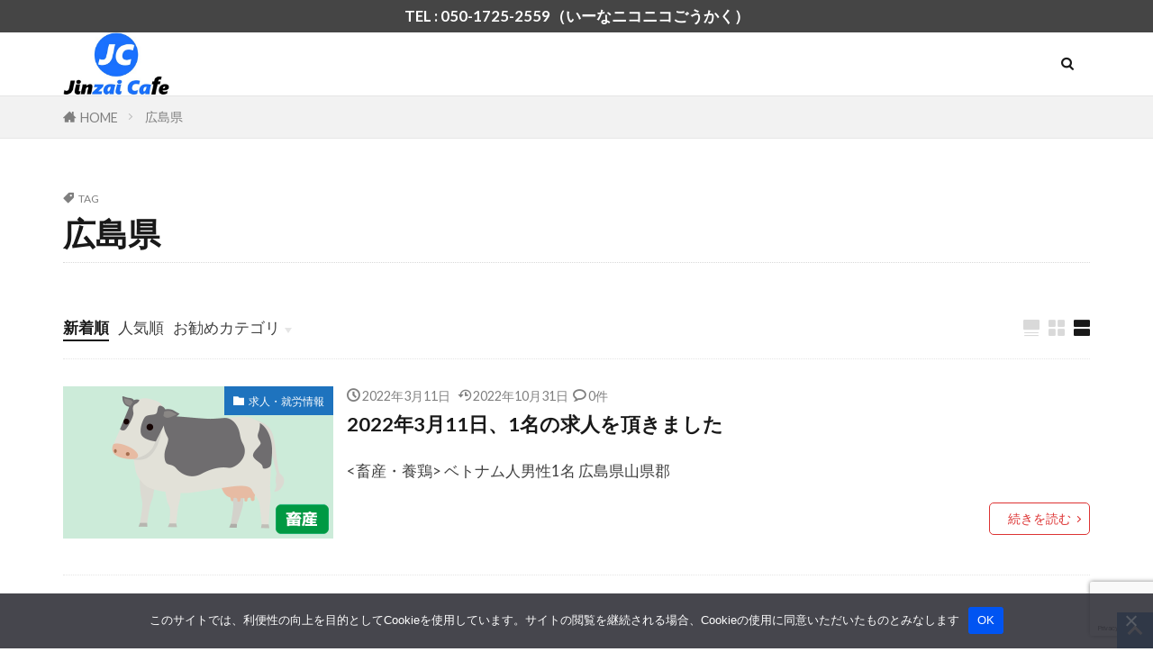

--- FILE ---
content_type: text/html; charset=utf-8
request_url: https://www.google.com/recaptcha/api2/anchor?ar=1&k=6LeFXpgnAAAAABABQbRaEXFsmYuPsVGNxNgyPDXt&co=aHR0cHM6Ly9qaW56YWljYWZlLmNvbTo0NDM.&hl=en&v=N67nZn4AqZkNcbeMu4prBgzg&size=invisible&anchor-ms=20000&execute-ms=30000&cb=b4ui8g5f09eq
body_size: 48880
content:
<!DOCTYPE HTML><html dir="ltr" lang="en"><head><meta http-equiv="Content-Type" content="text/html; charset=UTF-8">
<meta http-equiv="X-UA-Compatible" content="IE=edge">
<title>reCAPTCHA</title>
<style type="text/css">
/* cyrillic-ext */
@font-face {
  font-family: 'Roboto';
  font-style: normal;
  font-weight: 400;
  font-stretch: 100%;
  src: url(//fonts.gstatic.com/s/roboto/v48/KFO7CnqEu92Fr1ME7kSn66aGLdTylUAMa3GUBHMdazTgWw.woff2) format('woff2');
  unicode-range: U+0460-052F, U+1C80-1C8A, U+20B4, U+2DE0-2DFF, U+A640-A69F, U+FE2E-FE2F;
}
/* cyrillic */
@font-face {
  font-family: 'Roboto';
  font-style: normal;
  font-weight: 400;
  font-stretch: 100%;
  src: url(//fonts.gstatic.com/s/roboto/v48/KFO7CnqEu92Fr1ME7kSn66aGLdTylUAMa3iUBHMdazTgWw.woff2) format('woff2');
  unicode-range: U+0301, U+0400-045F, U+0490-0491, U+04B0-04B1, U+2116;
}
/* greek-ext */
@font-face {
  font-family: 'Roboto';
  font-style: normal;
  font-weight: 400;
  font-stretch: 100%;
  src: url(//fonts.gstatic.com/s/roboto/v48/KFO7CnqEu92Fr1ME7kSn66aGLdTylUAMa3CUBHMdazTgWw.woff2) format('woff2');
  unicode-range: U+1F00-1FFF;
}
/* greek */
@font-face {
  font-family: 'Roboto';
  font-style: normal;
  font-weight: 400;
  font-stretch: 100%;
  src: url(//fonts.gstatic.com/s/roboto/v48/KFO7CnqEu92Fr1ME7kSn66aGLdTylUAMa3-UBHMdazTgWw.woff2) format('woff2');
  unicode-range: U+0370-0377, U+037A-037F, U+0384-038A, U+038C, U+038E-03A1, U+03A3-03FF;
}
/* math */
@font-face {
  font-family: 'Roboto';
  font-style: normal;
  font-weight: 400;
  font-stretch: 100%;
  src: url(//fonts.gstatic.com/s/roboto/v48/KFO7CnqEu92Fr1ME7kSn66aGLdTylUAMawCUBHMdazTgWw.woff2) format('woff2');
  unicode-range: U+0302-0303, U+0305, U+0307-0308, U+0310, U+0312, U+0315, U+031A, U+0326-0327, U+032C, U+032F-0330, U+0332-0333, U+0338, U+033A, U+0346, U+034D, U+0391-03A1, U+03A3-03A9, U+03B1-03C9, U+03D1, U+03D5-03D6, U+03F0-03F1, U+03F4-03F5, U+2016-2017, U+2034-2038, U+203C, U+2040, U+2043, U+2047, U+2050, U+2057, U+205F, U+2070-2071, U+2074-208E, U+2090-209C, U+20D0-20DC, U+20E1, U+20E5-20EF, U+2100-2112, U+2114-2115, U+2117-2121, U+2123-214F, U+2190, U+2192, U+2194-21AE, U+21B0-21E5, U+21F1-21F2, U+21F4-2211, U+2213-2214, U+2216-22FF, U+2308-230B, U+2310, U+2319, U+231C-2321, U+2336-237A, U+237C, U+2395, U+239B-23B7, U+23D0, U+23DC-23E1, U+2474-2475, U+25AF, U+25B3, U+25B7, U+25BD, U+25C1, U+25CA, U+25CC, U+25FB, U+266D-266F, U+27C0-27FF, U+2900-2AFF, U+2B0E-2B11, U+2B30-2B4C, U+2BFE, U+3030, U+FF5B, U+FF5D, U+1D400-1D7FF, U+1EE00-1EEFF;
}
/* symbols */
@font-face {
  font-family: 'Roboto';
  font-style: normal;
  font-weight: 400;
  font-stretch: 100%;
  src: url(//fonts.gstatic.com/s/roboto/v48/KFO7CnqEu92Fr1ME7kSn66aGLdTylUAMaxKUBHMdazTgWw.woff2) format('woff2');
  unicode-range: U+0001-000C, U+000E-001F, U+007F-009F, U+20DD-20E0, U+20E2-20E4, U+2150-218F, U+2190, U+2192, U+2194-2199, U+21AF, U+21E6-21F0, U+21F3, U+2218-2219, U+2299, U+22C4-22C6, U+2300-243F, U+2440-244A, U+2460-24FF, U+25A0-27BF, U+2800-28FF, U+2921-2922, U+2981, U+29BF, U+29EB, U+2B00-2BFF, U+4DC0-4DFF, U+FFF9-FFFB, U+10140-1018E, U+10190-1019C, U+101A0, U+101D0-101FD, U+102E0-102FB, U+10E60-10E7E, U+1D2C0-1D2D3, U+1D2E0-1D37F, U+1F000-1F0FF, U+1F100-1F1AD, U+1F1E6-1F1FF, U+1F30D-1F30F, U+1F315, U+1F31C, U+1F31E, U+1F320-1F32C, U+1F336, U+1F378, U+1F37D, U+1F382, U+1F393-1F39F, U+1F3A7-1F3A8, U+1F3AC-1F3AF, U+1F3C2, U+1F3C4-1F3C6, U+1F3CA-1F3CE, U+1F3D4-1F3E0, U+1F3ED, U+1F3F1-1F3F3, U+1F3F5-1F3F7, U+1F408, U+1F415, U+1F41F, U+1F426, U+1F43F, U+1F441-1F442, U+1F444, U+1F446-1F449, U+1F44C-1F44E, U+1F453, U+1F46A, U+1F47D, U+1F4A3, U+1F4B0, U+1F4B3, U+1F4B9, U+1F4BB, U+1F4BF, U+1F4C8-1F4CB, U+1F4D6, U+1F4DA, U+1F4DF, U+1F4E3-1F4E6, U+1F4EA-1F4ED, U+1F4F7, U+1F4F9-1F4FB, U+1F4FD-1F4FE, U+1F503, U+1F507-1F50B, U+1F50D, U+1F512-1F513, U+1F53E-1F54A, U+1F54F-1F5FA, U+1F610, U+1F650-1F67F, U+1F687, U+1F68D, U+1F691, U+1F694, U+1F698, U+1F6AD, U+1F6B2, U+1F6B9-1F6BA, U+1F6BC, U+1F6C6-1F6CF, U+1F6D3-1F6D7, U+1F6E0-1F6EA, U+1F6F0-1F6F3, U+1F6F7-1F6FC, U+1F700-1F7FF, U+1F800-1F80B, U+1F810-1F847, U+1F850-1F859, U+1F860-1F887, U+1F890-1F8AD, U+1F8B0-1F8BB, U+1F8C0-1F8C1, U+1F900-1F90B, U+1F93B, U+1F946, U+1F984, U+1F996, U+1F9E9, U+1FA00-1FA6F, U+1FA70-1FA7C, U+1FA80-1FA89, U+1FA8F-1FAC6, U+1FACE-1FADC, U+1FADF-1FAE9, U+1FAF0-1FAF8, U+1FB00-1FBFF;
}
/* vietnamese */
@font-face {
  font-family: 'Roboto';
  font-style: normal;
  font-weight: 400;
  font-stretch: 100%;
  src: url(//fonts.gstatic.com/s/roboto/v48/KFO7CnqEu92Fr1ME7kSn66aGLdTylUAMa3OUBHMdazTgWw.woff2) format('woff2');
  unicode-range: U+0102-0103, U+0110-0111, U+0128-0129, U+0168-0169, U+01A0-01A1, U+01AF-01B0, U+0300-0301, U+0303-0304, U+0308-0309, U+0323, U+0329, U+1EA0-1EF9, U+20AB;
}
/* latin-ext */
@font-face {
  font-family: 'Roboto';
  font-style: normal;
  font-weight: 400;
  font-stretch: 100%;
  src: url(//fonts.gstatic.com/s/roboto/v48/KFO7CnqEu92Fr1ME7kSn66aGLdTylUAMa3KUBHMdazTgWw.woff2) format('woff2');
  unicode-range: U+0100-02BA, U+02BD-02C5, U+02C7-02CC, U+02CE-02D7, U+02DD-02FF, U+0304, U+0308, U+0329, U+1D00-1DBF, U+1E00-1E9F, U+1EF2-1EFF, U+2020, U+20A0-20AB, U+20AD-20C0, U+2113, U+2C60-2C7F, U+A720-A7FF;
}
/* latin */
@font-face {
  font-family: 'Roboto';
  font-style: normal;
  font-weight: 400;
  font-stretch: 100%;
  src: url(//fonts.gstatic.com/s/roboto/v48/KFO7CnqEu92Fr1ME7kSn66aGLdTylUAMa3yUBHMdazQ.woff2) format('woff2');
  unicode-range: U+0000-00FF, U+0131, U+0152-0153, U+02BB-02BC, U+02C6, U+02DA, U+02DC, U+0304, U+0308, U+0329, U+2000-206F, U+20AC, U+2122, U+2191, U+2193, U+2212, U+2215, U+FEFF, U+FFFD;
}
/* cyrillic-ext */
@font-face {
  font-family: 'Roboto';
  font-style: normal;
  font-weight: 500;
  font-stretch: 100%;
  src: url(//fonts.gstatic.com/s/roboto/v48/KFO7CnqEu92Fr1ME7kSn66aGLdTylUAMa3GUBHMdazTgWw.woff2) format('woff2');
  unicode-range: U+0460-052F, U+1C80-1C8A, U+20B4, U+2DE0-2DFF, U+A640-A69F, U+FE2E-FE2F;
}
/* cyrillic */
@font-face {
  font-family: 'Roboto';
  font-style: normal;
  font-weight: 500;
  font-stretch: 100%;
  src: url(//fonts.gstatic.com/s/roboto/v48/KFO7CnqEu92Fr1ME7kSn66aGLdTylUAMa3iUBHMdazTgWw.woff2) format('woff2');
  unicode-range: U+0301, U+0400-045F, U+0490-0491, U+04B0-04B1, U+2116;
}
/* greek-ext */
@font-face {
  font-family: 'Roboto';
  font-style: normal;
  font-weight: 500;
  font-stretch: 100%;
  src: url(//fonts.gstatic.com/s/roboto/v48/KFO7CnqEu92Fr1ME7kSn66aGLdTylUAMa3CUBHMdazTgWw.woff2) format('woff2');
  unicode-range: U+1F00-1FFF;
}
/* greek */
@font-face {
  font-family: 'Roboto';
  font-style: normal;
  font-weight: 500;
  font-stretch: 100%;
  src: url(//fonts.gstatic.com/s/roboto/v48/KFO7CnqEu92Fr1ME7kSn66aGLdTylUAMa3-UBHMdazTgWw.woff2) format('woff2');
  unicode-range: U+0370-0377, U+037A-037F, U+0384-038A, U+038C, U+038E-03A1, U+03A3-03FF;
}
/* math */
@font-face {
  font-family: 'Roboto';
  font-style: normal;
  font-weight: 500;
  font-stretch: 100%;
  src: url(//fonts.gstatic.com/s/roboto/v48/KFO7CnqEu92Fr1ME7kSn66aGLdTylUAMawCUBHMdazTgWw.woff2) format('woff2');
  unicode-range: U+0302-0303, U+0305, U+0307-0308, U+0310, U+0312, U+0315, U+031A, U+0326-0327, U+032C, U+032F-0330, U+0332-0333, U+0338, U+033A, U+0346, U+034D, U+0391-03A1, U+03A3-03A9, U+03B1-03C9, U+03D1, U+03D5-03D6, U+03F0-03F1, U+03F4-03F5, U+2016-2017, U+2034-2038, U+203C, U+2040, U+2043, U+2047, U+2050, U+2057, U+205F, U+2070-2071, U+2074-208E, U+2090-209C, U+20D0-20DC, U+20E1, U+20E5-20EF, U+2100-2112, U+2114-2115, U+2117-2121, U+2123-214F, U+2190, U+2192, U+2194-21AE, U+21B0-21E5, U+21F1-21F2, U+21F4-2211, U+2213-2214, U+2216-22FF, U+2308-230B, U+2310, U+2319, U+231C-2321, U+2336-237A, U+237C, U+2395, U+239B-23B7, U+23D0, U+23DC-23E1, U+2474-2475, U+25AF, U+25B3, U+25B7, U+25BD, U+25C1, U+25CA, U+25CC, U+25FB, U+266D-266F, U+27C0-27FF, U+2900-2AFF, U+2B0E-2B11, U+2B30-2B4C, U+2BFE, U+3030, U+FF5B, U+FF5D, U+1D400-1D7FF, U+1EE00-1EEFF;
}
/* symbols */
@font-face {
  font-family: 'Roboto';
  font-style: normal;
  font-weight: 500;
  font-stretch: 100%;
  src: url(//fonts.gstatic.com/s/roboto/v48/KFO7CnqEu92Fr1ME7kSn66aGLdTylUAMaxKUBHMdazTgWw.woff2) format('woff2');
  unicode-range: U+0001-000C, U+000E-001F, U+007F-009F, U+20DD-20E0, U+20E2-20E4, U+2150-218F, U+2190, U+2192, U+2194-2199, U+21AF, U+21E6-21F0, U+21F3, U+2218-2219, U+2299, U+22C4-22C6, U+2300-243F, U+2440-244A, U+2460-24FF, U+25A0-27BF, U+2800-28FF, U+2921-2922, U+2981, U+29BF, U+29EB, U+2B00-2BFF, U+4DC0-4DFF, U+FFF9-FFFB, U+10140-1018E, U+10190-1019C, U+101A0, U+101D0-101FD, U+102E0-102FB, U+10E60-10E7E, U+1D2C0-1D2D3, U+1D2E0-1D37F, U+1F000-1F0FF, U+1F100-1F1AD, U+1F1E6-1F1FF, U+1F30D-1F30F, U+1F315, U+1F31C, U+1F31E, U+1F320-1F32C, U+1F336, U+1F378, U+1F37D, U+1F382, U+1F393-1F39F, U+1F3A7-1F3A8, U+1F3AC-1F3AF, U+1F3C2, U+1F3C4-1F3C6, U+1F3CA-1F3CE, U+1F3D4-1F3E0, U+1F3ED, U+1F3F1-1F3F3, U+1F3F5-1F3F7, U+1F408, U+1F415, U+1F41F, U+1F426, U+1F43F, U+1F441-1F442, U+1F444, U+1F446-1F449, U+1F44C-1F44E, U+1F453, U+1F46A, U+1F47D, U+1F4A3, U+1F4B0, U+1F4B3, U+1F4B9, U+1F4BB, U+1F4BF, U+1F4C8-1F4CB, U+1F4D6, U+1F4DA, U+1F4DF, U+1F4E3-1F4E6, U+1F4EA-1F4ED, U+1F4F7, U+1F4F9-1F4FB, U+1F4FD-1F4FE, U+1F503, U+1F507-1F50B, U+1F50D, U+1F512-1F513, U+1F53E-1F54A, U+1F54F-1F5FA, U+1F610, U+1F650-1F67F, U+1F687, U+1F68D, U+1F691, U+1F694, U+1F698, U+1F6AD, U+1F6B2, U+1F6B9-1F6BA, U+1F6BC, U+1F6C6-1F6CF, U+1F6D3-1F6D7, U+1F6E0-1F6EA, U+1F6F0-1F6F3, U+1F6F7-1F6FC, U+1F700-1F7FF, U+1F800-1F80B, U+1F810-1F847, U+1F850-1F859, U+1F860-1F887, U+1F890-1F8AD, U+1F8B0-1F8BB, U+1F8C0-1F8C1, U+1F900-1F90B, U+1F93B, U+1F946, U+1F984, U+1F996, U+1F9E9, U+1FA00-1FA6F, U+1FA70-1FA7C, U+1FA80-1FA89, U+1FA8F-1FAC6, U+1FACE-1FADC, U+1FADF-1FAE9, U+1FAF0-1FAF8, U+1FB00-1FBFF;
}
/* vietnamese */
@font-face {
  font-family: 'Roboto';
  font-style: normal;
  font-weight: 500;
  font-stretch: 100%;
  src: url(//fonts.gstatic.com/s/roboto/v48/KFO7CnqEu92Fr1ME7kSn66aGLdTylUAMa3OUBHMdazTgWw.woff2) format('woff2');
  unicode-range: U+0102-0103, U+0110-0111, U+0128-0129, U+0168-0169, U+01A0-01A1, U+01AF-01B0, U+0300-0301, U+0303-0304, U+0308-0309, U+0323, U+0329, U+1EA0-1EF9, U+20AB;
}
/* latin-ext */
@font-face {
  font-family: 'Roboto';
  font-style: normal;
  font-weight: 500;
  font-stretch: 100%;
  src: url(//fonts.gstatic.com/s/roboto/v48/KFO7CnqEu92Fr1ME7kSn66aGLdTylUAMa3KUBHMdazTgWw.woff2) format('woff2');
  unicode-range: U+0100-02BA, U+02BD-02C5, U+02C7-02CC, U+02CE-02D7, U+02DD-02FF, U+0304, U+0308, U+0329, U+1D00-1DBF, U+1E00-1E9F, U+1EF2-1EFF, U+2020, U+20A0-20AB, U+20AD-20C0, U+2113, U+2C60-2C7F, U+A720-A7FF;
}
/* latin */
@font-face {
  font-family: 'Roboto';
  font-style: normal;
  font-weight: 500;
  font-stretch: 100%;
  src: url(//fonts.gstatic.com/s/roboto/v48/KFO7CnqEu92Fr1ME7kSn66aGLdTylUAMa3yUBHMdazQ.woff2) format('woff2');
  unicode-range: U+0000-00FF, U+0131, U+0152-0153, U+02BB-02BC, U+02C6, U+02DA, U+02DC, U+0304, U+0308, U+0329, U+2000-206F, U+20AC, U+2122, U+2191, U+2193, U+2212, U+2215, U+FEFF, U+FFFD;
}
/* cyrillic-ext */
@font-face {
  font-family: 'Roboto';
  font-style: normal;
  font-weight: 900;
  font-stretch: 100%;
  src: url(//fonts.gstatic.com/s/roboto/v48/KFO7CnqEu92Fr1ME7kSn66aGLdTylUAMa3GUBHMdazTgWw.woff2) format('woff2');
  unicode-range: U+0460-052F, U+1C80-1C8A, U+20B4, U+2DE0-2DFF, U+A640-A69F, U+FE2E-FE2F;
}
/* cyrillic */
@font-face {
  font-family: 'Roboto';
  font-style: normal;
  font-weight: 900;
  font-stretch: 100%;
  src: url(//fonts.gstatic.com/s/roboto/v48/KFO7CnqEu92Fr1ME7kSn66aGLdTylUAMa3iUBHMdazTgWw.woff2) format('woff2');
  unicode-range: U+0301, U+0400-045F, U+0490-0491, U+04B0-04B1, U+2116;
}
/* greek-ext */
@font-face {
  font-family: 'Roboto';
  font-style: normal;
  font-weight: 900;
  font-stretch: 100%;
  src: url(//fonts.gstatic.com/s/roboto/v48/KFO7CnqEu92Fr1ME7kSn66aGLdTylUAMa3CUBHMdazTgWw.woff2) format('woff2');
  unicode-range: U+1F00-1FFF;
}
/* greek */
@font-face {
  font-family: 'Roboto';
  font-style: normal;
  font-weight: 900;
  font-stretch: 100%;
  src: url(//fonts.gstatic.com/s/roboto/v48/KFO7CnqEu92Fr1ME7kSn66aGLdTylUAMa3-UBHMdazTgWw.woff2) format('woff2');
  unicode-range: U+0370-0377, U+037A-037F, U+0384-038A, U+038C, U+038E-03A1, U+03A3-03FF;
}
/* math */
@font-face {
  font-family: 'Roboto';
  font-style: normal;
  font-weight: 900;
  font-stretch: 100%;
  src: url(//fonts.gstatic.com/s/roboto/v48/KFO7CnqEu92Fr1ME7kSn66aGLdTylUAMawCUBHMdazTgWw.woff2) format('woff2');
  unicode-range: U+0302-0303, U+0305, U+0307-0308, U+0310, U+0312, U+0315, U+031A, U+0326-0327, U+032C, U+032F-0330, U+0332-0333, U+0338, U+033A, U+0346, U+034D, U+0391-03A1, U+03A3-03A9, U+03B1-03C9, U+03D1, U+03D5-03D6, U+03F0-03F1, U+03F4-03F5, U+2016-2017, U+2034-2038, U+203C, U+2040, U+2043, U+2047, U+2050, U+2057, U+205F, U+2070-2071, U+2074-208E, U+2090-209C, U+20D0-20DC, U+20E1, U+20E5-20EF, U+2100-2112, U+2114-2115, U+2117-2121, U+2123-214F, U+2190, U+2192, U+2194-21AE, U+21B0-21E5, U+21F1-21F2, U+21F4-2211, U+2213-2214, U+2216-22FF, U+2308-230B, U+2310, U+2319, U+231C-2321, U+2336-237A, U+237C, U+2395, U+239B-23B7, U+23D0, U+23DC-23E1, U+2474-2475, U+25AF, U+25B3, U+25B7, U+25BD, U+25C1, U+25CA, U+25CC, U+25FB, U+266D-266F, U+27C0-27FF, U+2900-2AFF, U+2B0E-2B11, U+2B30-2B4C, U+2BFE, U+3030, U+FF5B, U+FF5D, U+1D400-1D7FF, U+1EE00-1EEFF;
}
/* symbols */
@font-face {
  font-family: 'Roboto';
  font-style: normal;
  font-weight: 900;
  font-stretch: 100%;
  src: url(//fonts.gstatic.com/s/roboto/v48/KFO7CnqEu92Fr1ME7kSn66aGLdTylUAMaxKUBHMdazTgWw.woff2) format('woff2');
  unicode-range: U+0001-000C, U+000E-001F, U+007F-009F, U+20DD-20E0, U+20E2-20E4, U+2150-218F, U+2190, U+2192, U+2194-2199, U+21AF, U+21E6-21F0, U+21F3, U+2218-2219, U+2299, U+22C4-22C6, U+2300-243F, U+2440-244A, U+2460-24FF, U+25A0-27BF, U+2800-28FF, U+2921-2922, U+2981, U+29BF, U+29EB, U+2B00-2BFF, U+4DC0-4DFF, U+FFF9-FFFB, U+10140-1018E, U+10190-1019C, U+101A0, U+101D0-101FD, U+102E0-102FB, U+10E60-10E7E, U+1D2C0-1D2D3, U+1D2E0-1D37F, U+1F000-1F0FF, U+1F100-1F1AD, U+1F1E6-1F1FF, U+1F30D-1F30F, U+1F315, U+1F31C, U+1F31E, U+1F320-1F32C, U+1F336, U+1F378, U+1F37D, U+1F382, U+1F393-1F39F, U+1F3A7-1F3A8, U+1F3AC-1F3AF, U+1F3C2, U+1F3C4-1F3C6, U+1F3CA-1F3CE, U+1F3D4-1F3E0, U+1F3ED, U+1F3F1-1F3F3, U+1F3F5-1F3F7, U+1F408, U+1F415, U+1F41F, U+1F426, U+1F43F, U+1F441-1F442, U+1F444, U+1F446-1F449, U+1F44C-1F44E, U+1F453, U+1F46A, U+1F47D, U+1F4A3, U+1F4B0, U+1F4B3, U+1F4B9, U+1F4BB, U+1F4BF, U+1F4C8-1F4CB, U+1F4D6, U+1F4DA, U+1F4DF, U+1F4E3-1F4E6, U+1F4EA-1F4ED, U+1F4F7, U+1F4F9-1F4FB, U+1F4FD-1F4FE, U+1F503, U+1F507-1F50B, U+1F50D, U+1F512-1F513, U+1F53E-1F54A, U+1F54F-1F5FA, U+1F610, U+1F650-1F67F, U+1F687, U+1F68D, U+1F691, U+1F694, U+1F698, U+1F6AD, U+1F6B2, U+1F6B9-1F6BA, U+1F6BC, U+1F6C6-1F6CF, U+1F6D3-1F6D7, U+1F6E0-1F6EA, U+1F6F0-1F6F3, U+1F6F7-1F6FC, U+1F700-1F7FF, U+1F800-1F80B, U+1F810-1F847, U+1F850-1F859, U+1F860-1F887, U+1F890-1F8AD, U+1F8B0-1F8BB, U+1F8C0-1F8C1, U+1F900-1F90B, U+1F93B, U+1F946, U+1F984, U+1F996, U+1F9E9, U+1FA00-1FA6F, U+1FA70-1FA7C, U+1FA80-1FA89, U+1FA8F-1FAC6, U+1FACE-1FADC, U+1FADF-1FAE9, U+1FAF0-1FAF8, U+1FB00-1FBFF;
}
/* vietnamese */
@font-face {
  font-family: 'Roboto';
  font-style: normal;
  font-weight: 900;
  font-stretch: 100%;
  src: url(//fonts.gstatic.com/s/roboto/v48/KFO7CnqEu92Fr1ME7kSn66aGLdTylUAMa3OUBHMdazTgWw.woff2) format('woff2');
  unicode-range: U+0102-0103, U+0110-0111, U+0128-0129, U+0168-0169, U+01A0-01A1, U+01AF-01B0, U+0300-0301, U+0303-0304, U+0308-0309, U+0323, U+0329, U+1EA0-1EF9, U+20AB;
}
/* latin-ext */
@font-face {
  font-family: 'Roboto';
  font-style: normal;
  font-weight: 900;
  font-stretch: 100%;
  src: url(//fonts.gstatic.com/s/roboto/v48/KFO7CnqEu92Fr1ME7kSn66aGLdTylUAMa3KUBHMdazTgWw.woff2) format('woff2');
  unicode-range: U+0100-02BA, U+02BD-02C5, U+02C7-02CC, U+02CE-02D7, U+02DD-02FF, U+0304, U+0308, U+0329, U+1D00-1DBF, U+1E00-1E9F, U+1EF2-1EFF, U+2020, U+20A0-20AB, U+20AD-20C0, U+2113, U+2C60-2C7F, U+A720-A7FF;
}
/* latin */
@font-face {
  font-family: 'Roboto';
  font-style: normal;
  font-weight: 900;
  font-stretch: 100%;
  src: url(//fonts.gstatic.com/s/roboto/v48/KFO7CnqEu92Fr1ME7kSn66aGLdTylUAMa3yUBHMdazQ.woff2) format('woff2');
  unicode-range: U+0000-00FF, U+0131, U+0152-0153, U+02BB-02BC, U+02C6, U+02DA, U+02DC, U+0304, U+0308, U+0329, U+2000-206F, U+20AC, U+2122, U+2191, U+2193, U+2212, U+2215, U+FEFF, U+FFFD;
}

</style>
<link rel="stylesheet" type="text/css" href="https://www.gstatic.com/recaptcha/releases/N67nZn4AqZkNcbeMu4prBgzg/styles__ltr.css">
<script nonce="OJ3wUXjtZW8qRkBFDctC9Q" type="text/javascript">window['__recaptcha_api'] = 'https://www.google.com/recaptcha/api2/';</script>
<script type="text/javascript" src="https://www.gstatic.com/recaptcha/releases/N67nZn4AqZkNcbeMu4prBgzg/recaptcha__en.js" nonce="OJ3wUXjtZW8qRkBFDctC9Q">
      
    </script></head>
<body><div id="rc-anchor-alert" class="rc-anchor-alert"></div>
<input type="hidden" id="recaptcha-token" value="[base64]">
<script type="text/javascript" nonce="OJ3wUXjtZW8qRkBFDctC9Q">
      recaptcha.anchor.Main.init("[\x22ainput\x22,[\x22bgdata\x22,\x22\x22,\[base64]/[base64]/[base64]/ZyhXLGgpOnEoW04sMjEsbF0sVywwKSxoKSxmYWxzZSxmYWxzZSl9Y2F0Y2goayl7RygzNTgsVyk/[base64]/[base64]/[base64]/[base64]/[base64]/[base64]/[base64]/bmV3IEJbT10oRFswXSk6dz09Mj9uZXcgQltPXShEWzBdLERbMV0pOnc9PTM/bmV3IEJbT10oRFswXSxEWzFdLERbMl0pOnc9PTQ/[base64]/[base64]/[base64]/[base64]/[base64]\\u003d\x22,\[base64]\x22,\x22TxNPNcKLwqDDqGgdaHA/wpw8OmbDvXHCnCltU8O6w7MLw6nCuH3Dp1rCpzXDq0rCjCfDmsKHScKcRRoAw4A6CShpw4crw74BMsKfLgETbUU1IjUXwr7CmGrDjwrCpMOcw6Evwpwcw6zDisKgw5dsRMOpwqvDu8OEIDTCnmbDkcKPwqA8wo4kw4Q/Al7CtWBpw6cOfxLCmMOpEsONYnnCum0iIMOawr0rdW8gDcODw4bCqTUvwobDnMKGw4vDjMOHHRtWacKowrzCssOgdD/Cg8OHw4PChCfCncOiwqHCtsKVwphVPhXClsKGUcOceiLCq8K0wrPClj8XwrPDl1wFwqrCsww7wpXCoMKlwpZ2w6QVwpXDmcKdSsOcwqfDqidWw4Eqwr9Bw6jDqcKtw5wtw7JjLcOKJCzDnE/DosOow4Erw7gQw4Aow4ofUSxFA8KPMsKbwpU7MF7DpyLDs8OVQ3ElEsK+K2Zmw4sNw7vDicOqw4fCucK0BMKtTsOKX0nDh8K2J8Kfw4jCncOSI8O1wqXCl3jDk2/DrTHDgCo5GcKYB8O1cxfDgcKLKEwbw4zCsC7Cjmk2woXDvMKcw60gwq3CuMOwE8KKNMKQAsOGwrMQOz7CqUlXYg7CscO8ahEjFcKDwosqwrMlQcOBw5pXw71owpJTVcOGK8K8w7NYVTZuw59XwoHCucOUW8OjZSbCjsOUw5dMw7/DjcKPesOXw5PDq8OKwrQ+w77Ck8OvBEXDiWwzwqPDucOHZ2JfWcOYC3PDocKewqhaw6vDjMOTwq48wqTDtFRow7FgwoM/wqsaYS7CiWnCl3DClFzCusOidELCvHVRbsK9QiPCjsOiw7AJDBBLYXl9BsOUw7DCisOsLnjDlS4PGn4mYHLCjglLUiQvXQUpa8KUPnvDjcO3IMKewo/DjcKsRmU+RQfCtMOYdcKpw6XDtk3Dj1PDpcOfwq3Cpz9YO8KzwqfCgh3CmnfCqsKPwrLDmsOKUUlrMH3DiEUbei9EI8OYworCq3hsaVZzeTHCvcKcacO5fMOWEsKmP8OjwoZqKgXDqcOOHVTDssKVw5gCDcOvw5d4wpPCpndKwpfDkFU4EcOubsOdT8OaWlfCkW/DpytkwpXDuR/Ct18yFWDDq8K2OcO9YS/DrEN6KcKVwrR8MgnClTxLw5pHw5rCncO5wp9TXWzCuCXCvSgtw73Dkj0Wwr/[base64]/[base64]/QsO8b8KHw6bDpmHDiGXDgsO+EMKlHCDDtRkwCsOVw6QLKMOIwp0EA8Kdw6F4wqV8D8OewqDDj8KzByE2w5DDjMKJORzDsWDCi8OjJQDDghxmAG1cw77CtgTDtBLDjxk1QV/[base64]/CosKLw6DCscK9KDnCpnZawozCsFLDtx7DvcOuwqMEQMOVVcKYd0XCmw8Kw4DClMOgw6F+w6TDncKWwoXDsEsgKMOPwr7DisK1w5Nga8OhU2/Cq8OrLiLDjMKpUMKkf3d5WC1aw41jBGRlEcO7WsKIw6nCpcKYw5YQbMKGTMK+IDtSLsKXwozDuUTDsgXCsXPDsX9DGsKGWsO/w5hVw7UkwqovFHrCnMK6VS7CnsKacMKewp5qw7plWsKIw73DqMKNwqnDuiLCksOQw4DCuMOrdE/[base64]/w6RkTiIREMK0Zw3Dt8KuIH7Cq8KoPMOPCk/DrcK0w5dAR8KXw5JgwqzDvlJMw4TCgVTDo23Cu8KIw7PCpCZCCsO0w70mXjPCssKYEEQ1w6kQLcO8YxZKd8OXwqFGS8Kvw6zDoF/[base64]/ClwMCesObw6Byw43Cq2PCkUXDiTEOwptNcGrCulTDryA6w6LDgsOpQlt+w7xmLF/ClcOFwpzCmxPDiBvDpgvCnMOAwo1vw4I+w5PCrlbCp8KsXsK3w4IKelldw7gxwrpfDAlRUMOfwphQwpzCuSkfw4LDvz7DgVPCuU9uwrrCuMKnw6/CrVAewrAzwq8wGMO4wovCtcOwwqLCvMKaSkstwofCnMKbLgTDjMOkw6c1w4zDnsKZw4FWeGnDlsKvM1XCrsKVwrFjfAVSw6QXA8O5w5nDicO/AlgSw44OY8OxwpxyHnhlw7l9NGzDrcK/OSLDmHcKdMOVwrPDt8OFw6jDjsOCw4tPw7nDjsOrwpJtw7fDmcOWwofCt8ONchElw6zCkMOiw5HDmw5MIy1ewozDpsOEAizDjzvCr8KrUH3DssKHe8KpwqvDosOhwpjCt8K/wrhXw7EJwoJYw7rDmF3DiW3Dr0TDjsKUw5rCly16wqpLWMK9P8KZKsOPwpzCl8KLXMKSwoxNEV55G8K9FcKcw7orw6UdccKZw6MnTAgBw5hLAMK5wr8/w5jDq0o/Yx3DsMOowqHCpMO6JAjCm8OlwpkNw6IAw55QZMOzaUUBFMOQTcOzNsKFFknCqHtvw53DhgAPw5IxwosPw7zCpmh3L8OBwrbDpXoRw6/CimPCk8KcHC7DqcO/bBtndUAeIsORwrnDsU3CgsOpw5PDn3zDhsOuUwzDlxJUwrhaw6hnwqjCjMKKwookN8KIfzvCtx3CjwjCkDLDvX0MwpzDn8KMYHEJw6EtP8KuwpIJIMO/Z3Yka8OKHsOzfsOcwqbChVrCkl4WCcOUZkvClMKiwoXCvHM9w6w+MsOWDsKcw4/ChQQowpHDoXBaw43CicK9wq/DqMObwrDCg3HDmShFwozCsg/[base64]/CowRpw6XDgsKdw6cwMXYnw4bCsV/Di8KVIUE+w7NpYsKRw5powq16w73DuUHDlWlhw5s9wrEIw4fDhMOEwoHDq8Kaw6YJF8KOw6LCtR/DgcOCEwDDpkHCm8KzQjPDl8KfOXHDhsOJw44sCj5Fwp/DrEJoS8KpB8O0wr/CkwXCkMKmYcOkwqjDnikoWhDCtzvCu8OYwpV7w7vCksKxwrHCrArDiMKjw4TCrBcqwqfCvC7DjcKHBSQTGwDDsMOSYXvDncKMwqVzw6TCk0BUw7lzw7zCsDLCvMOjw4DCp8OKHsKXBsOtKMO/[base64]/[base64]/Ct8KlwoPDs8OWfsKVw4/[base64]/Cs8Kjw53CpcOODxp0wrlUw5vCiRtiVi/[base64]/[base64]/DncKGHBrDv8Oaw4gqZibDpsKEw7hNccO4bArDogRXwotKwrHDp8O0ecORwoDCisKrw6LCvF9Ww6DDjcKuCxjDmMOPw5VeLcKHMBtFP8KqcsOcw67DkWADFsOGaMO2w6nCvV/ChMKPdMORGl7CpsKkBsKzw7QzZBwjbcKZGcOZw4XCuMKywrVbdsKoKMOhw6dNw4DDtsKcEG7CkRM9wq1gB2t5w4HDlifDs8KVYF5Kw5UOC2XDtMOzwqDDmcOMwqnCnsO9wo/[base64]/CuBbCr8KMw79XwozCl8O8w6w1w7/DgsKaw7DDo8OQEMKoOWjCrhcrwobDhsKFwqlPw6PCmMOpw7E2PwPDmcOqw48nw7h+wqzCkBVMw4E8wq7DkExRwpBdLH3CicKRw6MkNHRJwo/CocO+MHJkNcOAw7c1w41eVw9HdMOpwpodeW54XiwGw6EDRMOkw5gPwpQYw5LDo8KNwp9uYcK3Ul/CrMOrw63CmcOQw4MaLMKqRcOvw7rDgT1EOMOXw4DDvMKtw4RewpDDkXk0ZcKgfUcuFsOEw5kwHMO4aMOJCkXDp3hUI8KWSwzDnMOoK3PCrMKCw5nDuMKSMsO8w5HDikjCtMO0w7nDqhfDl1XCnMOwCsKDw6EdFBNIwqhJAwc8w6/CnsKYw57CicObwpjDpcKOw7x0WsOZwpjCq8O3wqFiEg/DhyUuCHlmw4cIw64awqnCu0/[base64]/DjMK0w7PCr8KGIMKAWxFQZG3DksK4w7gHEcOxw6rCh0nCm8Oew6LCsMKIwrHCqsKhw4zDtsKuw5AXwo9Iw67CscObJlfDs8KWCG57w5MOMjsKwqTDrFHCkWjDrMO8w481fXjCqHB7w5bCqG/CpMKvcsKYZ8KreyXChMKITlTCnVAyQcOtUsOmwqEOw4VPb3V6wpd8w74yUsOwMMKkwo1bF8Oww4DCoMKSIhVtw7Nbw7XDog9Xw5PCocKIGWzDsMOHw5xjO8ONGcKnw5DDgMORBsKWVCJVwqQLLsOUIMKIw7/[base64]/CmFPCpALDmz/DtjnDqADDm8Orw7EGAmPCmVRDCMKmwpgGwoTDsMKxwr4dw5gWIMOgNMKNwqJ3C8Kjwr7Ct8Kbw4ZNw7F2w78WwohvOcKswqxCD2jCpmMuwpfDiCzClMOZwrMYLgTCmgBIwoFewp0OZcKTYsOAw7IWw7p/wqxPwpBzImnCtSzDmBHDgF0hw5fCrMOvHsO9wojCgcOMw6HCtMKNw5rDiMKlw7DDt8ONMm5IfkdzwrzCozFlb8KbOcOgIsKbwrIfwrvDgCV8wqFRwqN4wrhVSnMBw70KdlY/BcKbIsO8Ymojwr7Dm8O1w7DDsTExacOAcBHCgsO7O8KRcEPCgMOrw5kiJsOzEMKew6AHMMOjNcK5wrIow5lcw63Cj8KiwrjDjzHDjsKqw510fsKKMMKfRcODUmnDt8OxYip+ejAtw684wqTDq8OnwooGw4bCtBgzw6zCuMOewpHDkcObwr/CgMKMLMKDF8OrF107TsO9EMKAAsKEw4EzwqJfdSQ3V8Klw5gvUcOsw7jDs8O8w6IeeBfDocOTKMODwo3DsSPDvDcIwp0cwpFswpIdEcOeT8Kew545ZkPDi2zCnVjCsMOIdDtobjE9wqzCsmZeBMOewrxKw6FEwpfClH/CsMO6JcObGsKTNcOaw5Y4wqhaL20bMkdwwroXw6ZCw4AyalvDrcOxasO7w7BiwpfDk8KZw5fCtSZswqbCjcKbBMKPwpbCv8KTBXLDkXDDtMKjwqPDmsKMeMOtMw3CmcKawoLDsCzCmMO/[base64]/[base64]/DvcK8w7XCucKdwpoPw7xnD8O1w6rCjsK4R0vCnhpowonDk39ew4cxcMKwdsKtLSANw6Mqd8O0wrXDqcK5bsOmNMKFwpJGahrCj8KeLMK1f8KGJ3oCwqJZw7gFTMO/wqHCrMK8w7kjJsOCNj8Nw4c9w7PCpkTDs8KTw7A6wpzDqsKzJ8OhCcKQNVJYwqhqcA3DncK5X1FPw7/DpcOXfMODf0/Cl2XDvg4nH8K7EsOkYcO7FcO7W8OQB8KGw5vCoDPCsXXDtsKMaUTCgFXCmcKNY8K5wrvDs8OHw7NOwqzCvmkQEm7Dq8Ksw5jDny/CiMKzwoxAdMOjCcO1bcKHw7liwpnDi23DlWvCv27DoV/DhA7CpsOIwq1wwqfCs8OpwpJywp51wo4Kwp42w5nDj8KofRrDvB7CnTnCncOqR8O+T8K5K8ObdcO+KsKHOCx4QjfCtsKIPcO9wpEkHhswA8OjwrpsCMO2JsOWKMOmw4nDjsO0w4tyfsOKHzzCtjLDpGrCmmHCrBQZwqwCW1QtV8KoworDn3vCnAIww4/CjGnDlMOpecKzwrF2wo3DhcKCwqkfworDjcKnw558wopywq7DuMKFw4PCkRbDgQ3DgcOaQzjCtcKtB8O/wrTChWjDjsKaw6pocsKEw4kxDsObW8K1wo0KD8Oew7LDmcOeXi7CkF/Dv10UwoVWU3NKcQXDu1/CvcO4QQN2w5I0wrkow7DDv8K+wodZNsKew6UqwqNGwpHDohnCoUjDr8K9w7fDugzCi8O+wo3DuHLCkMOlFMKgbgHDhizDkF/[base64]/ChiXDrWwvXsOMw4DDik0UcsKAwo1GBsOmYifDo8KbIMKCX8O/LCbCrsKmNMOiBmYvZW7DrMKVIsKdw45sDW9gwpUDQcK/w6PDgMOADcKpwqV1UlfDjGjCl15SNcKvLMOTw5bDtg3Dg8KiKsO0B1HChsObNmMVVzDCgg/Ck8Otw6nDixnDkkQxw7RHIgANIgVNRsK1wq/[base64]/DinQUbSbDpMOtIcKGwrHDiMKMw7nChsKbw5TCtS1YwowDJcOqQcOkwp3Dm0UXw7F+EMOxGcKew5rDlcOXwocAD8KKwo03EsKubVd7w4/CscK/wqrDmhVndFRxbsKNwoPDoxtxw70FWMOjwqZuScOxw5nDpSJuwqMBw6hbwqshwrbCpnnDk8KJDCrDuGPDi8OeSxnCgMOhOUDCmsOzJFlMw5zDqybCoMOQC8KvBTLDp8OVw7HDkMOGwrHDuktGeHRcHsK1BmcKwr1/T8KbwpZbNCtuw6/CuUIUKw8sw5fDscO/BMKhw7BIw5Mow5gHwqTCmFJeIih7BTYwIkXCoMOhZwkKP3DDk2DDij3DuMOWMXNrPmgLfsKewp3DoGldJDBrw5fCssOCJMOuw5gkT8O5MXoWOk3CjMO7FzrCoWliRcKAw7PChsKKPsKwGMOrDQfDrsOUwrfCgyTDvEJtT8K/[base64]/[base64]/Dt8Kyw7dawpDCq8O4EcOIMcOfYjDCgcODwoZuwpQhwpAxQyLDuRnCkiJqHcKbEGrDqMKvLcK/amvCgsOfOsOoXXzDjsK7ZiTDkC3CqsK+C8KxNCrChMKWe14hfm8hXsOjFx4+w7R5YMKhw5tlw5zCqn8OwrvCu8KPw57DosK/FsKHVDc9Ow8GeTrDvsOnEG1tJsOjXmHCqMK1w5zDpnUdw6fCn8OFSzUmwpxBMMKeVcK+RwvCtcKxwowWHmDDqcOIOcK+w7wxwrfDnRbCtzPDnh9dw5EEwr/CkMOUwpgNMl3DksOYwpXDljh1w7jDj8KOH8K+w7TDjz7DqcOowr/Cg8K7wprDjcO+wqnDq1HDkMOtw4dOZiFPw6DDpMOTw4bCjFYhFS/Dv357Q8KmcsOJw5fDkMKlw7dUwqdHV8OUbCXClyXDq23CjsKOOsOYw5NKGMOcaMK8wpXCisOiJMOsRMKNw7XCpBktDcKzdRfCtkDDgSTDm1osw5AOBAnDuMKCworDg8KxCcKkPcKUN8KmW8K9Fl9Yw5sNQFUawq/CvcOTDzfDq8KCIsO0wpQOwpV+RMOLwpjDuMK4P8ORN33CjsKRAlJ+RU/DvGVWw4swwoHDhMKkf8KdRsK9wr58wpw3WUtWD1LCvcO4wqbDqMK/YU1ZBMO5Mwoow69XMXR5GcOnZMOvHwjCtBzDlS9qwpHCvHPDhyDCuHoyw61TancyDMKmFsKOFzVFAjZaJMOJwp/DuxHDqsOiw6DDlFTCqcKYwpsUJWTDpsKUEcKrbkZ0w5ZgwqvDi8KZwqrCvMKewqAOcMOhw5VZW8OeL2RJYEPCqVXCrmfCtsKvwrjDtsK3wrXCm1xbLsOYGhLDs8KIwpVPFVDDl0XDkVXDgsK+wqvDhMKuwq1/MhTCqTXDvh9XFMK2w7zDrg3DujvDrW9sQcO1wrAidCAANcOrw4USw6vDs8OWw7Egw6XDlyMCw73CuxrCocOywoV4MxzCqw/DhCXCpjbCuMKlwq1NwrfDk157VMOnTwnDl0hoPyrDrg/Ds8OBwrrCoMOfw47Cv1XDgWMCRMOLwoPClMKyQMKHw6BUwqDDjsK3wo0Kwrw6w6tYKsOQwr1lV8ODw6s0w5ZsQ8KDw7prw57DtAtawqXDm8Owa3nClQtkOTbCkMO1W8O/[base64]/CcOyw5rClMKbF01jwoBWJDzCvAzDjMKJw5oqw7xew5vCuF3CksOTw4bDtsO7Zigaw7bCuBvCtMOkRHTDhMOVP8KEwqDCgD3Cl8O+CMO/MHLDmG1Xw7DDm8KndsO/wqjCnMOMw5/[base64]/VCowbVZgLsKXYsONGFTCih8MW8K7HcOubVVlw5PDhMKdY8O8w65HeGrDoH9bT3XDp8OZw4LDvTvCgAfDjRzChcKoSU5GTMKVFgN/w4pEwrvCkcOLYMKFcMKCeTpMwqzDvnwuLcOJw4HCjMOedcKPw4zDi8KKX3tRDsOgMMOkw7fCo1jDh8KCYU/ClcK5UC/DtcKYeXQvwotlw7srwprCjnvDtcOkw58eU8OlLsO7G8K/Q8O9QsO1esKVNMK3wqc0wpEiwp47wo5AfcKef1/[base64]/[base64]/CpcOsJ8O1w7nCmsOtw6fDv8K4wqnCpBtbwqkHAcK0w5Y9wowmwqDCnjbCk8OYTiDDtcKTMVbCnMKWc0wjBcOSScKdwpPCjMOnw6/DvW4/IV7Dg8KJwpFdw4jDt2rCuMOpw63Dl8K3woNuw73DhsK6Xj7CkyRZF3vDig9Hw5hxIVLCuRPCq8KxIRXDvMKYwpY7Mj1VL8OTLcKvw7/DvMK9wpTDpWwtSXTCjsOSOcKjwpRCaVLDksKcwpPDkxowRjDDnMOaRMKhwqjCkSNiwoRGwrjCksOEWMOLwpDCrHDClx8Bw5DDoDxCwozDh8KTwoTCjMKoZsORwp7CmGTCgFPCjU0rw4XDnFrCvcKTEFJfQsOYw7zChCV/[base64]/CrEnCj8KeAcKEwpHClGEawrx7VmjCs8KGwqUkwpM5RndWw7fDilh/wpAnwqnDrQl0NApBw6sswrLCkX5Lw7RWw6fCr2rDsMO2L8Ocw6bDusKOeMO+w48OQMKjwr1Owq0bw6PDt8O4BXAKworClMOAwqEjw6/CoVbDhsKXFDnDhRpswqXCt8KTw61iwoRvTMKkSzFcPW5OB8KELMKBwqxpcibCp8ONR3LCvMKywo/DtMK7w4NcT8Khd8OqD8OsMXc6w5kbISDCqsKawpwAw4E8YzQUwqvDtT/DqMO9w69Owq1fbMOKMsKbwrQ8w6ULwrjDqxfDmMK6CSJIwrnDqgjCm0bCjUbCmHDDghfCocONw7JZasOrcWNXB8KkVsKBGDVzHCjCtS7DtsOyw5LCnRZ0wo8mUH0ww5EQwpFVwqLCn1PCvVlbw7dZR2PCtcKuw4fCucOSHUlVT8K+MFouwqFGccOMdMOTZsK8wp8mw5/DmcOcwohFw59TGcKTw6LCvSPCsA1nw6LCjsO1OsKzwodPAVXCrBzCi8KVAMOSPMKgLSvDo0QlP8KOw77DvsOIw4BBw67CksK7JMOaElF5CMKKRSpnYkXCgsKDw7QPwr7DkCjDsMKadcKAwpsYWMKfwpHCkcKAaA3DlV/Cj8KUbcOSw63ChBrChAJZGsOCB8KmwoPDjzrDvMOEwo/[base64]/[base64]/wprCrGvCo8KlLsK2TMOVwoDDk0wlJ1A7KxvDlVDChyfCtXnDrEIgQQc/dsKMFjzCij7CrG3DucKNw6jDq8O4d8KiwoYOeMOgCMOGwo/ComnCkx5rOcKAwrc8AX8LbD0UIsOrXGnDpcOtw6Ylwp51w75GOgnDoTnDi8OJw7DCrVQyw6LCkUBZw5rDiTzDrzA4LRfDssKKw6DCmcKmwrhiw5vDlxHClcOKw7/[base64]/Jjttwr1POsOJw7fDsAXDvsK+w4ozwoF7NcOeEMK+RGHDvMKvwr/[base64]/CklnDgMKbGcKvwrnCrlh9ZsOawqJkccKEXiHDmmoUH2kRAXrCrsOewoTDiMKFwpPCusOSWMKDAXYww5LCpkFOwrkxR8KgRXPDmcK3wpfCncODw4DDr8OtK8KWBsOvw6PCmivCqcOCw7RWO0FuwpvDs8KQccOVIcKlH8Ktwr48E0BHcg5aRV/DvwjDpgvCpsKZw63CrGrDm8OQf8KKZMKsNTYLw6oQNXk+wqQUwpvCjMO+wpRTSE/[base64]/CpMKDw4cVHsO2acKVw4QGwpQgw4XDsMO4w7hQGEBsCcK9bAwqw7pfwpphTB1yUk3DqC3CtsOUwrd/NGwJw5/Cr8Kbw58kw7bDhMOEwpVFbMOwa0LDkgQhWEHDvFDDmcK8woYLwp4JeiJqwoHCmxVkXl9rScOnw73DpQPDpsOPAMO/KxlOenrCtkHCjcOiw6LCpQ3CjcKtOsK3w6Y0w4fDucOKw65wEcO8F8OAw6rCrTVAJjXDpxjCgl/DnMOIeMOXaw8gw4dRAmjCr8KnF8K/w6c3woEMw7Fewp7Dm8KNwozDnGgSO1vCncOrw7LDh8OWwqvDpgxdwpFNw4fDvCXDnMO9YcOiwpXDhcOEA8O3W2VuAcO/wq3CjQvDqsKdG8K/w4dUw5QmwpbDt8Kyw4HDjiLDgcOjPMKFw6jDnMKCXsK3w54Ew5oLw7JqHsKAwpBKwpFlXGzCrRvDs8OyfcKOw7rCtWnClDBzS2jDicOiw77Dg8OAw5fChsKNwrXDkiHDmxcVwosTw7vCt8KYw6TDsMOQwovDki7Dm8OCKXNkbCtuw4nDuC/[base64]/[base64]/ER17w7XDi8OzfzBQwqHDuMKBY8O3w6jDuntjZ2/Cv8ORbcKcwpPDuCjCpsOQwpDCs8O2aHJ+csKcwr8lwojDh8OxwqrDvi/[base64]/DssOdw7LDoV3CkSBCw7kRw5A8wo9Ow7rDgcKIw4bDj8OJwrkuYgUvN1TDpcOowqYlDMKPdkkiw5Yfw7fDnsKDwo8gw5V2w7PCpsOsw4DCp8O3w60gAn/DqU/Ckh0qwos2wr1ZwpXDtkYEw6leecKJe8Olwo/CkSJSWMKCHsOlwothw4AKw7ETw6PDrXADwrQyATpFGcOWT8O0wrjDhFw7WcOZM0lTI2VRThA6w6TCl8Kyw7xPw49pZzQ3bcKyw6svw5cjwoLCnyl6w6jDuWs1w73CqRg7WFJpSllHJjAVw4w7CsOsZMKFE03DkUPCkMOXw6lJc27ChlhUw6zDucKnwpTCqMK/w5PDksKOw5c+w5DDuj3CgcKSF8Ocw4Vvw4VUw5NTAsOqEXTDox5aw4fCqMOqZV/CvBRgwqMSFMObw63DgAnCgcKmbRjDhsKQRWLDrsOCPzPCqxbDi0Q8R8Kiw6Miw6/DoWrCi8K0wqbDpsKgYcOAwqlKwp3DqcOswrZdw7nCtMKPesODw4UQY8K/ZRxRwqDCgcOnwr8FKlfDnFPCgQwQJy9uw4/DgcO8wqDCssKqCMKEw5rDi0YjNcKlw6tjwoHCg8KyeBHCo8Krw7/[base64]/H8K9YFXCsgoQw5nCjcOXfsKLwo/[base64]/CgGU3wpcMSyzCmsKWXSgdMcKyw45tw5jCm13DhsOZw6pvw4TDncOywol7VcOYwos8w7nDlcOzbm7CvijDnMOMwoN6SCPCi8OtfyzCg8OcQsKtWz5UVMK9wpHDiMKdHH/DscOgwrEERmnDrMOGaAHDrsK8SSDDs8KcwpJBwpnDimrDuTRZw7kYJMO3wqxtw5lIC8OPV2YPSHcaXMO2e2ITWMK3w5gHVjHDiWHDowgCDx8cw6zDqMO8TMKCw7lRH8KkwrMrdAnCnVPCm2t2wpx9w7/CkT3DncKyw5vDtCrCim3Cuxs1I8OzcsKWwpUKd2rDmMKML8KfwpHCtD8uw5PDpMKGeCY+w4p8XMKWw6MOw4jDqnnCpG/DiWvCnlh7w7lpGTvCkTHDu8KUw4toZxLDmsOjShgHw6LDgsKiwobCrQ9hcMOZwqIVw7tAJMKTBsKIdMKNwoNJasOPAcK1aMOfwoHCj8KadRUUKwN9MQN9wrlmwoPDmcKtYcOSbgrDmcKRMG0WY8OyDMO6w57CrsK4SBB/w6/CtizDjkDCv8O8wqTDpwNLw4cIBx3CgUrDqcKOwpx5FjAEfB/Do3/CggvCmsKnbMK1wpzCoQ04wpPDksKhF8KUHsO1wpEeO8OGGWkvPMOZwpBpcC9rL8Osw4VMMV5aw7bDjmUbw4nDqMKrS8O3V03DqyImRGfClUNZc8OKRcK5KcK/wpHDpMKEciQmWcKPcTbDiMKswptPelg4U8OtLSVfwprCs8KbZsKED8OWw73CmsK9E8KqW8K8w4rDnsOmwqhhwqPCpWsFYyhlQ8KwBMK0SFXDosO0w6xkXyMww4bDlsKgX8K+czDCtsOlMGYrw41eUcOcBcONwoczw6R4asO9w75fwqUTwp/ChMO0ED8mKMOTa2rCu3fCtMKwwpFcwrlKwrYPwojCr8ORw7HChSPDiDrDssOmdcKUGxFjWmXDh03DksKVCyRgSRhtDGvCgzRxeXMMw7jCq8KFBsK2Iwsbw4zDvHzDhSDDvcOnw7HCtzd3NMO2wptUCsK1SVDCoxTDtsOZw7tAwrLDrG/Cr8KsRBM3w7zDn8K5f8OkMsObwrHDmmDCtmgMcUzCvMOSwrvDocKOFm/DscOHwr/CsVh8f2nCiMONMMKSBVHDj8O6A8O/NHDDrMOtDsKLRyvDtsKnLcO/wq0uw792wr3CqMOxAcKrwowWw4xFLW3CnsOsRsK7woLCjMKEwp1Tw4XCoMOhW3hKwr/Dj8O+w5xxw5/DmsOww6AXwo/Drl/DnXd2MBpdw4wQwrLCmmjCmgbCtUh0RkkNY8OCIMObwqrCtzHDtVPCg8Omf28TdMKNASQ/w4kcYGRHwq48wqfCpcKXw4nDnMOfawZjw7/CqMOtw4NJDsKlOAHDhMObw5ECwpQHQSPDkMOWDD9WDCbDryLCgyZtw6hJwoBFIsKJw5ojdsO1w5pda8KAwppJAQpIJxUmwo/CmgQ8dn7CgXUnHcKXdAwxO2QJezdRPMOnw5TCicOfw7Z+w5UFd8K0HcOnwqVDwpHDvsOiFiwWEAHDrcO7w4FIScO+wrTCjBNXwpnDsSHChcO0LcKDw4E5XGcSdRZhwo4fYkjCicOVP8OVdsKbccO0wpDDgsOKVHVXMjnCocOMaV/DnX/DnAIgwqVNFsORw4Zqw5zDqQl2wqDCt8OdwrEeMsOJwpzChXLDlMKbw5R2WSQrwrbCp8Oewp3CjWV0V21JBEfCqcOrwrbCqsOWw4Bxw5IdwpnCnMOhwqd+UW3CijrDtl5Zcn/Dm8KmYcKFO1Aqw4/Dpk1lcQ/CuMKmwr8Tb8OqSA1RJwJswohswpLCh8O7w67CrjQMw5TCjMOiw7/[base64]/Dq8OzwrjCqTXDmDjCmCYjUsKVJcKVw5xsLFHCoVNEw6R/woHCrzJYwqvClh7Cj30bGjHDrCLDmQ5aw5kjQcKyMsKQDXzDucOvwr3Ck8KYwqvDrcOPGsK/P8O0w557wpfCnsKGwpcewr/DscOKMXvCsEg6wqnDiUrCk0LCjMK2wpsbwrfCmkTCrgRKCcOqw6/ClMO+BBzDlMO3w6cWw4rCqj/ChcO8WMOtwrHCmMKMwqY0AMOgecOVw5/DijfCrsOawo/DvFbDuRwJecOqZcKqW8Kzw7gGwqnCrCksS8ONw4/Ch0R8NcOlwqLDnsOzfcK2w4LDnsOxw712a3ZRwrQsDsKww6fDvx8rwrPDrWnCshDDnsKZw5sNS8KMwoNqDjlDw6XDiHd4e0c6ccKwb8O/WgrCtHTCmDELJwAGw5jCrWAbD8KnEsONSBPDjkx/aMKVw7cqXcK4w6ZCUcOswojDli5QRXsyQTwlQ8OfwrbCpMKpG8KBw71Uw6nCmhbCoWx7w5fCiFjCusK4woJAw7DDnEXDq0pHw7tjw4/DrghwwqoHw5/DinfCvzAOClFZTHotwoDClsO2McKqZx4Ea8OgwrHCk8OJw7DCu8O4wo00KwbDgSYkw74jb8O6wrLCnWfDgsK/w6wuw47CiMKkYhnCnsKnw7PDlFooCTXCt8OvwqdxK2Nbc8Ozw7zCjcOAPG5uwpPCk8OdwrvCsMKBwpgZPsOZXsK0w4Miw7rDinJRcHlNIcOpGWbDtcOYKWdQwrDDj8KMwo8JeCzDtyLDmcKlIsONQTzCuz9rw5coKF/DgMKOfcKQAWBeZ8KRPDFJwosywoHDgcOAUQLCj0xrw53DosO1wqcNwpjDmsO4wp3CrHbDuzoUwrHCqcO9w58BD1Y4w7lIwppgw5/CqE8GR0fCpBTDrxpIKDpgIsObf0cyw542VAZhczrDk1Mjw43DvsKRw6YMPwzCl2scwqEWw7zCoiZQc8K1RxdbwphUPcKsw5I8wonCqHAmw67DqcKbMjnDuQnCoUdSwqEVNsKow7wYwr3Cm8O7w6HCphp7cMK+DcOwNi3CsQ3DpsK7woNlXsO1w6o/UsKCwoNEwqgHJMKRHTjDvWDCmMKZFAg/w4c2Ig7ClTVqwobCiMO9TcKJZ8OhIcKbwpDCocOOwp5Tw61wWgrDsmdQd091w5VxU8KwwqULwoDDjwU7NMOTJj1GXsOGwpXDiSNKwrERL1nDpwfCmRHCt2/DssKIU8KwwqA/[base64]/[base64]/amrDocOYaBh+OMKzw5gHEn3DslvClCnDj8KDLH3Ci8ORwr88AxgYBnXDlwHCm8ORCitvw5QJOjXDjcKgw45Rw7cXesKYw6stw4/[base64]/DhhvDsMOVw5nDrMKMXcKCw6XDpiksbsOEw49fA2YQwrTDpDXDpnQ2C13CryHCvFBWbsOEC0E3wpIPwqh2wobCmQLDiw/[base64]/CgsKpwrxYwobDhwDDkMOBwoIWw6/DsMKTJ8K/DMOhMRDDkTQ+w4vCkcOgwpHDqMOTBMORBDodw61XX0fDhcODwqh/wobDqHfDoE/CocO2YMOFw7EMw45xfl/DtWPCmiEUQgzCkG7DncKPGTbDm1t9w5TCv8Osw4nCjFNLw4tjLEHCuAVZw5rDjcOqDsOYWyUvKUrCvAPCk8OZwrjDk8OHw4vDv8O3wqd/w6rCmsOUBRowwrwVwqTCpVzDq8Okw5RSH8Oww6IQIMOtw61Rw64LEEzDrcKVI8OKfMO1woLDn8OSwpNhenwAw6zDgWpYbmHCi8OyC0tSwpDDncKQwrQVbcONOH9hM8KlDsOgwo3CisK/DMKowp3DqcK+QcKhPcKoZx1Fw40cYWU6XcOnCWFbaSjCpMK/w7wud2FVJMKKw6TDmC4dBgNbC8KSw67Cg8O0wovCisKxFMOSw7TDmMKZcHvChsOTw4LCqsKtwpJ+YMOAwpbCqivDvjHCvMOVw6HDk1fDrW0ULR8aw5c2BMOABsKcw6J9w6IvwrfDnMOWw4wpw7PDjmw0w7MZZMKjIznDogZZw7pyw7ZuVT/DrAk0wowQacOCwqFDC8OVwodUwqJdN8KhAnggPcOCR8OiIRsewrVOOnPDv8OKVsK3w4fCol/CoEXDn8Kdw5zDgVJ3NcOXw47Cq8OWVMOEwqtlwprDt8ORTMOIfsOSw7DDt8KvOlAxwow/YcKNR8Oww6vDvMK2FHxVZcKOK8OQw40PwqjDgMOjJ8KuVsK1GlrDqcK1wrJSUcKOORxNCcOHw7t0wrgNe8OBBcOQwop7woMAw5TDvsObdwrDksOFwpkfMzrDtMOwJsKncXfCj0LCqcK9QXghDMKKHcKwICoPUsOUCcOMe8KQC8ObChQ3LkszasOYGho/eCfDoWZrw4J8cTdFZcOVYGXCm3NWw6Rdw5Z0WlYww7nCsMKuQG5WwrFww7Zyw5DDhQbDoHPDmMKoeB7Co2DDkMO3IcKNwpETZsKHEwTCgMKew4bDh1bDtWbDilUvwqHCsmvDtsKURMOdUxFZM0/Cr8KDwq5uw6l8w71Iw4/DkMKIc8KvUsKxwqp9cxVeUcOIbnM3wrQKHldbwrYXwq80dg8aByp/wrvCvAjDpG/Dg8Otw6k8w4vCuw7DnMO/ZVjDvV0VwrTDvR5POm7DnCZywrvDiEE+w5TCosK1w7DCoBnCpQvDmGFTf0ATw7LCqDsbw57CnMOnwrTCqFE5wpEAGxLCvQRDwrrCqsKyLyHCl8O1YQ7CpAfCs8O0w7HDpMKuwq/DmsOBVm/DmMKlPTEKL8KawrPChS0RRVYsacKOXcKDXX3CrlTCgMOQWwHDgsKxP8OedcKTwrBAJMO9esOpTyV4P8O0wq1sYmfDu8OwcsOjCsK/dUvDmsOww7jCnMOQPlvCryscw4A1wrDDh8Ksw48Iw7tow4jCksOIwpQrwrkRw6A5wrHCtcOZwonCnhfCp8OyfGLDrH7Doz/DqHXDjcOGFsO+D8KSw5HCtcKaUjTCoMO9w45hb3rCkMKnZMKOCcOOZcOwTnLCpiDDji3DoAQDImc7fSIjw7VZw4bChxHDiMKMU3AxYSDDm8KWw5sLw4QcbS7CvsOvwrvDrMOYw6/CoynDucOPw486wqfDqsKGw690AQjDr8KmScKgEMKNU8OiOMKUacKFWVhZWULDk1zCgMOTEX3CmcKJwqvCksOvw6rDpATDqzhHw6HClHZ0eyfDpSExw7XCmz/CihYBI1XDrlwmVMKcwrxkPQ/[base64]/[base64]/wo/CgEzDoRZXG1EMJ8Oqw4Uew5xyb0gTw7rDrXDCkMO9CcOkWj3Dj8K7w5AYwpcsecONNmHDi1LCgcOZwo9Vd8KKe3wBw67Cr8Oow7tyw7DDp8KgXMOtCElawrFwLVFHwol/wpjCgx3DtwfDhsKGw7fDgsKmKznDqMOGD3lww5jDuRoVw7sXeAF4w5vDtsODw6LDuMKpXMKxw63CpcKiTsO1ccKzNMO5wo8PcMOPI8KXMsOQHEDCs3PCrG/CnsOKIT/CjcKiXXfDiMO5UMKvRsKdFsOQwobDhw3DisOHwqUzKsKZWsOeKUQjXsOIw7rCrsKyw5wKwoTDkRvCocOAGAPDqcKnZXN7wpXClsKawohHw4bCnB/[base64]/DvMOBwrU9EBQfwpc7w6jDiMKFwo3DmsKuw7IJAcOew4tkwrTDq8OrMMKfwq8Db1/CsRXCvsOJw7rDpAkvwpJyccOswpjDjMKPecOsw4szw6nCr0dtNXUUDFANMkXClsOswqt5cljDp8OHGh/ChlZkwoTDqsKnwprDqsKcRxp8CilWN1FSREXDv8OADgIbwofDtVPDtsOoOWFVw4gjwopdwpfCicKBw4NVT0ZTP8O1TAcRwoogU8KGPhnCmMO1w7luwqHCucOBZcK7wqvCh2/CsG1hwpPDp8O3w7/Dvw/DmMOfwqPDvsKBJ8KeZcKXRcOdw4rCisO5IsKhw4/[base64]/w7nCiRUxwqYyWlzDp14SwoHCpAABw73Dk3jDrsK+cMOYwoVPwphAw4RAw4hMw4B0w5LDohgnIMO1LsOgHATCtWvCrB1+CzYpw5g5wpA/wpMrw4BUwpXCocKXbsKRwpjCnyoIw7hlwp3CsBkKwqQZwqnCu8O/RjPCrh9MGsOkwoB+w7IBw6DCqgXDsMKow75iKU5/woFzw4V2w5AuJVILwrbDpsKpAMOMw6LClX08wr44VSdpw4rCsMKtw6lCwqHCgR8WwpLCkgJ+f8O6T8OXwqDCiWFewrTDsjQTXwXCpCI+w68/w7HDjDMnwrAtGCTCvcKFwqrCg1rDgsKQwrQrQcKfa8KxTzkjwpfDqw/Ds8KxbRtJYzkFTwrCuCskbkMnw74ZViohZMKGwpkhwpTCuMOww4bDlcOcLQ00w4zCssKADFgfwoTDk0A1JcKTIFRrQhDCs8OswqjCq8O5ScKqJQcYwrBmfiLDnsOVC23CgMOqPsKVLEzCrsKDcBsRFMOre0XCo8OVf8KOwqbCnQFLwpTCj3c/[base64]/[base64]/w7TDtsOQPsKUw5nDp1JsCcOFwpV2w4QgwqJ6E0sRNXcuL8KOwo7DrcKdMMOkwpvCl3cdw4XCm0Yywpt+wpspw60QD8K+FsKowqwSTcOvwoUlZSN8wrMxKWVOw48eIcK/[base64]/[base64]/Cp8KWVmFEbMKrdTxhU2/[base64]/DsMKoLMKxwqDDvcKbG8KONkTDscOZwpdQwrzDlsKiwobDkcK6R8KdBCtiw4UTQMOTecOXUl5awp8FGTjDmBM+JE4mw7DCscKewrRUwrjDu8OxQ17CjC3CuMKEOcOOw4HCiErCo8O/DsOvNMOLS1RLw6U9asKgFsONH8KHw7PCogHCpsKcwpksLsKzZmTDpB9TwocgFcOVEQQYNcO/wpUASlbCvjXDt23CjlTDl09Bwqk6w6fDuAfChw4aw7Jrwp/CugXDpMOUVF7Cp1jCk8Ofw6XDocKQEjvDlcKmw6MQwpfDpcK/w7fDtzRQFQUBw5ZEwrspAz3CmRcSw6bCjcOCCDgpBsKDw6LCgGYswpxeWcOzwpg4GHbClFPDhcORDsKqXUwUOsKqwqU3wqbCmxkuLHYaRAp7wqvDgxEIwoY1wodiYRjDtMKJw5jCoCwcOcKDHcKjw7YGGWUdwpJMPMOccMKdQit/JwTCrcKawoHCisOAX8OUw5jDkTM/wpTCvsKkVsKKw4xKwp/Dn0AAwqDCv8OiWMKiHcKNwqvCgcKBB8Oqw6pCw6LDmsOTbi8Dwq/Cm2V3w7NeMVpywrbDsDDCp3XDv8OPXT/DhcOXakk0YTksw7JcFhZLQcObVkFaJ1MnME5qIsODOcO/E8OfK8K0wqYXA8OGPMOrVk3DiMO7JR3DhAHDpMOVKsOlQWUJEMKEflPCqMKAW8Kmw4EqMMK+cxnCsyE/HMKfw63DtkPDnMO/DhAPWA7CnwkMw6M9Q8Opw6DCpzYrwoYawrrCiBnDsFvDuljDlsKOw55jIcKjQ8K1wqQsw4HCvDPDuMOPw7nDpcOBVcKoUMOJYDY3wpvDqQvCphTCkH5cw7IEw4PCu8OQwqxFK8KYAsOTw4XDuMO1YMKnwqPDn0PChW7DvB3CjWUuw5djV8OVwq9LYQoswr/[base64]/[base64]/VsOQwqICGSXDsxEFVcKwwpnDkU9PwobCg8OJZxvCn3PDj8KmRsOpfUnDm8OfARQnXyslUWh5wqfCthbDhhMNw63CoA7CpkhmG8KRw7vDqUvDsyEow4zDgMOdYiLCt8OgdcObIFNmdjTDoBVnwqAAw6bChTrDszQHwpHDssK2a8OfbsKLw43DsMOgw69oB8KQJ8KTPy/Ctg7Djh4/KBvDs8OVwpM2LEVkw6bCt3ccJHvCgUk/asOpHGQHw5vCoxHDpmsdw4krw65+JG7DnsK/FgpWATAFw7TDoB53wrLDncK7XnrChMKMw7fDoBPDhHzCocK7wrrCgsKIw4AVa8Oiwp/[base64]\\u003d\\u003d\x22],null,[\x22conf\x22,null,\x226LeFXpgnAAAAABABQbRaEXFsmYuPsVGNxNgyPDXt\x22,0,null,null,null,1,[21,125,63,73,95,87,41,43,42,83,102,105,109,121],[7059694,936],0,null,null,null,null,0,null,0,null,700,1,null,0,\[base64]/76lBhnEnQkZnOKMAhmv8xEZ\x22,0,0,null,null,1,null,0,0,null,null,null,0],\x22https://jinzaicafe.com:443\x22,null,[3,1,1],null,null,null,1,3600,[\x22https://www.google.com/intl/en/policies/privacy/\x22,\x22https://www.google.com/intl/en/policies/terms/\x22],\x220g7gf91iw/KJPqN/y0JJ4lS7LOE6seIPMQ3W3SFs0I0\\u003d\x22,1,0,null,1,1769695804511,0,0,[213,168,249,90],null,[60,43],\x22RC-JIr4PYL2hkfq6Q\x22,null,null,null,null,null,\x220dAFcWeA5MYvA01_-GNfjmb1PmdAevGwQTPRUt-yv2WZ6H9PUAvCllxgVTOqE2KSOMn7ySNArzwTFLc_220QAC0Rt4X6A9u6r5rg\x22,1769778604614]");
    </script></body></html>

--- FILE ---
content_type: text/css
request_url: https://jinzaicafe.com/c/wp-content/themes/the-thor-child/style-user.css?1678067246
body_size: 1294
content:
/*お知らせの流れストップ*/
.infoHead__text {
	animation: initial;
	padding-left: 0;
	display: block;
	text-align: center;
}
.head-top_text {
    display: block;
	text-align: center;
    font-weight: 700;
    color: #fff;
    height: 3rem;
    line-height: 3rem;
}
.head-top {
    background-color:#454545;
}

.head-top a:hover {
   color: #4CAEFE;
}

/*デバイダー（上下区切り）*/
.divider{
	margin-top:20px;
	margin-bottom:20px;
}
.optional{
	display: inline-block;
    margin-left: 10px;
	text-align:center;
	padding:3px 5px;
	font-size:1.2rem;
	background:#BBBBBB;
	color:#fff;
	border-radius:5px;
}
.center{
  text-align: center;
}
.w100{
	width:100%;
}
.img_1{
	margin:20px;
	padding-top:10px;
}
a img:hover {
	display: inline-block;
	-webkit-transform: scale(1.02);
	-moz-transform: scale(1.02); 
}
a:hover img {
	opacity: 0.7;
	filter: alpha(opacity=70);
	-ms-filter: "alpha(opacity=70)";
}
.wpcf7 input[type="checkbox"]{
	background-color: #fff;
    color: #000;
}

/* 枠_1 */
.waku_1 {
	margin: 2em auto;
	padding: 1em;
	width: 90%;
	border: 1px solid #a9a9a9;
	background-color: #fff;
	box-shadow: 1.5px 1.5px 2px #696969;
}
/* シンプル 枠（影）1 */
.waku_2 {
 margin: 0;
 padding: 0.5em 1em;
 width: 100%;
 border: 1px solid #ccc; /* 枠線 */
 background-color: #fff; /* 背景色 */
 box-shadow: 1px 1px 2px #ccc;
}

/* 画像キャプションセンタリング */
.wp-caption-text {
	text-align: center;
}
/* 項目の前に丸リスト */
ol.maru1{
	counter-reset:list;
	list-style-type:none;
	padding:0;
	margin-left:10px;
}
ol.maru1 li{
	position:relative;
	font-size:0.9em;
	padding-left:20px;
	margin: 7px 0 7px 0px;
	line-height: 30px;
	border-bottom: dashed 1px #F6A38B;
}
ol.maru1 li:before{
	counter-increment: list;
	content: "";
	display: block;
	position: absolute;
	left: 0px;
	height: 10px;
	width: 10px;
	border-radius: 50%;
	background: #F6A38B;
	top: 50%;
	-moz-transform: translateY(-50%);
	-webkit-transform: translateY(-50%);
	-o-transform: translateY(-50%);
	-ms-transform: translateY(-50%);
	transform: translateY(-50%);
}
.wpcf7-mail-sent-ok{
    display:none!important;
}
/*グローバルメニュー*/
.globalNavi__list li{
	font-size:0.9em;
}

/* table02 */
#table02 th, #table02 td {
  text-align: ;
  width: 10%;
  min-width: 80px;
  padding: 10px;
  height: 60px;
 font-size:0.9em;
}

.table_1 th, td{
    font-size: 0.9em;
}

/* tab */
@media only screen and (max-width: 768px) {
  #table02 {
    display: block;
    overflow-x: scroll;
    white-space: nowrap;
  }
}

/* table03 */

#table03 th, #table05 td {
  text-align: center;
  width: 20%;
  min-width: 130px;
  padding: 10px;
  height: 60px;
}

/* tab */
@media only screen and (max-width: 768px) {
  #table03 {
    display: block;
    overflow-x: scroll;
    white-space: nowrap;
  }
  #table03 .fixed {
    position: sticky;
    left: 0;
  }
  #table05 .fixed:before {
    content: "";
    position: absolute;
    top: 0;
    left: -1px;
    right: -1px;
    height: 100%;
    border-left: 1px solid #707070;
    border-right: 1px solid #707070;
  }
}

.clear { 
clear:both;
}
/* Youtube */
.youtube {
	width: 100%;
	padding: 0;
	box-sizing: border-box;
}

.youtube .inner {
	padding-top: 56.25%;
	position: relative;
	height: 0;
	overflow: hidden;
}

.youtube .inner iframe {
	position: absolute;
	top: 0;
	left: 0;
	width: 100%;
	height: 100%;
}